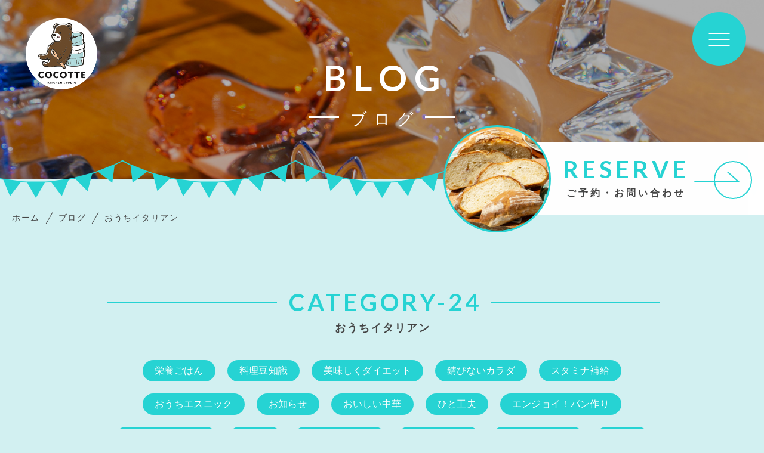

--- FILE ---
content_type: text/html; charset=UTF-8
request_url: https://www.cocotte52.jp/category/category-24/
body_size: 9363
content:
<!DOCTYPE html>
<html lang="ja">

<head prefix="og: http://ogp.me/ns# fb: http://ogp.me/ns/fb# article: http://ogp.me/ns/artcle#">

<meta charset="UTF-8">
<meta http-equiv="X-UA-Compatible" content="IE=edge">
<meta name="format-detection" content="telephone=no,address=no,email=no">
<meta name="viewport" content="width=device-width,initial-scale=1,user-scalable=no,viewport-fit=cover">



<meta name="msapplication-TileColor" content="#26d3d3">
<meta name="theme-color" content="#ffffff">


		<!-- All in One SEO 4.1.6.2 -->
		<title>おうちイタリアン | ココットキッチンスタジオ</title>
		<meta name="robots" content="noindex, max-snippet:-1, max-image-preview:large, max-video-preview:-1" />
		<meta name="keywords" content="お腹いっぱい,パスタ,トマトソース,生クリーム" />
		<link rel="canonical" href="https://www.cocotte52.jp/category/category-24/" />

		<meta name="google-site-verification" content="py-nILGwzqDd4BRzMN05PY5kWSYOA0EepSAp2WkHhmk" />
		<script type="application/ld+json" class="aioseo-schema">
			{"@context":"https:\/\/schema.org","@graph":[{"@type":"WebSite","@id":"https:\/\/www.cocotte52.jp\/#website","url":"https:\/\/www.cocotte52.jp\/","name":"\u30b3\u30b3\u30c3\u30c8\u30ad\u30c3\u30c1\u30f3\u30b9\u30bf\u30b8\u30aa","description":"\u5cf6\u6839\u770c\u6c5f\u6d25\u5e02\u306e\u304a\u6599\u7406\u6559\u5ba4","inLanguage":"ja","publisher":{"@id":"https:\/\/www.cocotte52.jp\/#organization"}},{"@type":"Organization","@id":"https:\/\/www.cocotte52.jp\/#organization","name":"Cocotte Kitchen Studio","url":"https:\/\/www.cocotte52.jp\/","logo":{"@type":"ImageObject","@id":"https:\/\/www.cocotte52.jp\/#organizationLogo","url":"https:\/\/www.cocotte52.jp\/wp-content\/uploads\/2021\/12\/logo-1.png","width":245,"height":234},"image":{"@id":"https:\/\/www.cocotte52.jp\/#organizationLogo"}},{"@type":"BreadcrumbList","@id":"https:\/\/www.cocotte52.jp\/category\/category-24\/#breadcrumblist","itemListElement":[{"@type":"ListItem","@id":"https:\/\/www.cocotte52.jp\/#listItem","position":1,"item":{"@type":"WebPage","@id":"https:\/\/www.cocotte52.jp\/","name":"\u30db\u30fc\u30e0","description":"\u30b3\u30b3\u30c3\u30c8\u30ad\u30c3\u30c1\u30f3\u30b9\u30bf\u30b8\u30aa\u306f\u5cf6\u6839\u770c\u6c5f\u6d25\u5e02\u306e4\u540d\u307e\u3067\u306e\u5c11\u4eba\u6570\u5236\u6599\u7406\u6559\u5ba4\u3067\u3059\u3002\u4eba\u6c17\u306e\u30d1\u30f3\u30af\u30e9\u30b9\u30fb\u6599\u7406\u306e\u30af\u30e9\u30b9\u3092\u3054\u7528\u610f\u3057\u3066\u3044\u307e\u3059\u3002\u6d5c\u7530\u5e02\u3001\u76ca\u7530\u5e02\u3001\u5927\u7530\u5e02\u304b\u3089\u3082\u98df\u3044\u3057\u3093\u574a\u306e\u7686\u3055\u3093\u306b\u304a\u8d8a\u3057\u9802\u3044\u3066\u3044\u307e\u3059\u3002","url":"https:\/\/www.cocotte52.jp\/"},"nextItem":"https:\/\/www.cocotte52.jp\/category\/category-24\/#listItem"},{"@type":"ListItem","@id":"https:\/\/www.cocotte52.jp\/category\/category-24\/#listItem","position":2,"item":{"@type":"WebPage","@id":"https:\/\/www.cocotte52.jp\/category\/category-24\/","name":"\u304a\u3046\u3061\u30a4\u30bf\u30ea\u30a2\u30f3","url":"https:\/\/www.cocotte52.jp\/category\/category-24\/"},"previousItem":"https:\/\/www.cocotte52.jp\/#listItem"}]},{"@type":"CollectionPage","@id":"https:\/\/www.cocotte52.jp\/category\/category-24\/#collectionpage","url":"https:\/\/www.cocotte52.jp\/category\/category-24\/","name":"\u304a\u3046\u3061\u30a4\u30bf\u30ea\u30a2\u30f3 | \u30b3\u30b3\u30c3\u30c8\u30ad\u30c3\u30c1\u30f3\u30b9\u30bf\u30b8\u30aa","inLanguage":"ja","isPartOf":{"@id":"https:\/\/www.cocotte52.jp\/#website"},"breadcrumb":{"@id":"https:\/\/www.cocotte52.jp\/category\/category-24\/#breadcrumblist"}}]}
		</script>
		<!-- All in One SEO -->

<link rel='dns-prefetch' href='//static.addtoany.com' />
<link rel='dns-prefetch' href='//s.w.org' />
<script id='addtoany-core-js-before'>
window.a2a_config=window.a2a_config||{};a2a_config.callbacks=[];a2a_config.overlays=[];a2a_config.templates={};a2a_localize = {
	Share: "共有",
	Save: "ブックマーク",
	Subscribe: "購読",
	Email: "メール",
	Bookmark: "ブックマーク",
	ShowAll: "すべて表示する",
	ShowLess: "小さく表示する",
	FindServices: "サービスを探す",
	FindAnyServiceToAddTo: "追加するサービスを今すぐ探す",
	PoweredBy: "Powered by",
	ShareViaEmail: "メールでシェアする",
	SubscribeViaEmail: "メールで購読する",
	BookmarkInYourBrowser: "ブラウザにブックマーク",
	BookmarkInstructions: "このページをブックマークするには、 Ctrl+D または \u2318+D を押下。",
	AddToYourFavorites: "お気に入りに追加",
	SendFromWebOrProgram: "任意のメールアドレスまたはメールプログラムから送信",
	EmailProgram: "メールプログラム",
	More: "詳細&#8230;",
	ThanksForSharing: "共有ありがとうございます !",
	ThanksForFollowing: "フォローありがとうございます !"
};
</script>
<script async src='https://static.addtoany.com/menu/page.js' id='addtoany-core-js'></script>
<script src='https://www.cocotte52.jp/wp-content/themes/sg089/js/jquery-3.4.1.min.js?ver=3.4.1' id='jquery-js'></script>
<script async src='https://www.cocotte52.jp/wp-content/plugins/add-to-any/addtoany.min.js?ver=1.1' id='addtoany-jquery-js'></script>
<link rel="https://api.w.org/" href="https://www.cocotte52.jp/wp-json/" /><link rel="alternate" type="application/json" href="https://www.cocotte52.jp/wp-json/wp/v2/categories/24" />
<link rel="icon" href="https://www.cocotte52.jp/wp-content/themes/sg089/img/favicon/favicon.ico" type="image/x-icon">
<link rel="apple-touch-icon" href="https://www.cocotte52.jp/wp-content/themes/sg089/img/favicon/apple-touch-icon.png" sizes="180x180">

<style>@charset "UTF-8";/*----------------------------------------Variables----------------------------------------*//*# Color *//* $black: #454545; *//* $white: #fff; *//* $glay: #777; *//* $glay-black: #999; *//* $primary: #26d3d3; *//* $primary-white: #d2f0f1; *//* $primary-black: #a8f4f2; *//* $red: #e60012; *//* $orange: #ff7200; *//* $white-gray: #f5f5f5; *//* $white-gray2: #f9f9f9; *//* $brown: #3b3f39; *//* $breadcrumbs: #f9f9f9; *//* $color-copyright: #454545; *//* $color-input: #f8f8f8; *//*# Border *//* $color-border: #ddd; *//* $color-border-black: #111; *//* $color-border-gray: #555; *//* $color-border-table: #e5e5e5; *//*# ScrollBar *//* $color-track: #f1f1f1; *//* $color-thumb: #c1c1c1; *//*# Shadow *//* $shadow: rgba(#777, .1); *//* $shadow-hover: rgba(#777, .3); *//*# Hover *//* $opacity: .7; *//*# Font Family *//* $font: "游ゴシック体", YuGothic, "游ゴシック Medium", "Yu Gothic Medium", "游ゴシック", "Yu Gothic", "Hiragino Kaku Gothic ProN", "Hiragino Kaku Gothic Pro", "メイリオ", "Meiryo", sans-serif; *//* $font-en: "Lato", "Noto Sans JP", Arial, Helvetica, sans-serif; *//* $font-cn: "Microsoft Yahei", "PingHei"; *//* $font-kr: "Malgun Gothic", "Yoon Gothic"; *//*# Font Weight *//* $light: 300; *//* $regular:400; *//* $medium: 500; *//* $bold: 900; *//*# Width *//* $outer-width: 1200px; *//* $content-width: 1080px; *//*# Easing *//* $ease: cubic-bezier(.19, 1, .22, 1); *//**//*----------------------------------------reset----------------------------------------*/html, body, div, span, applet, object, iframe, h1, h2, h3, h4, h5, h6, p, blockquote, pre, a, abbr, acronym, address, big, cite, code, del, dfn, em, img, ins, kbd, q, s, samp, small, strike, strong, sub, sup, tt, var, b, u, i, center, dl, dt, dd, ol, ul, li, fieldset, form, label, legend, table, caption, tbody, tfoot, thead, tr, th, td, article, aside, canvas, details, embed, figure, figcaption, footer, header, hgroup, menu, nav, output, ruby, section, summary, time, mark, audio, video {margin: 0;padding: 0;border: 0;font: inherit;font-size: 100%;vertical-align: baseline;}article, aside, details, figcaption, figure, footer, header, hgroup, menu, nav, section {display: block;}body {line-height: 1;}ol, ul {list-style: none;}blockquote, q {quotes: none;}blockquote:before, blockquote:after, q:before, q:after {content: "";content: none;}table {border-spacing: 0;border-collapse: collapse;}/*----------------------------------------class----------------------------------------*/.clearfix {*zoom: 1;}.clearfix:after {display: table;clear: both;content: "";}.f_cc {-webkit-box-pack: justify;justify-content: center;-webkit-box-align: center;align-items: center;}.f_box, .f_cc {display: -webkit-box;display: flex;}.f_item {-webkit-box-flex: 1;flex: 1 0 auto;}.f_h_start {-webkit-box-pack: start;justify-content: flex-start;}.f_h_center, .f_h_start {-ms-flex-pack: justify;-webkit-box-pack: justify;}.f_h_center {-webkit-box-pack: center;justify-content: center;}.f_h_end {-webkit-box-pack: end;justify-content: flex-end;}.f_h_end, .f_h_sb {-ms-flex-pack: justify;-webkit-box-pack: justify;}.f_h_sb {-webkit-box-pack: justify;justify-content: space-between;}.f_h_sa {-webkit-box-pack: justify;justify-content: space-around;}.f_wrap {-webkit-box-lines: multiple;flex-wrap: wrap;}.f_column {flex-direction: column;-webkit-box-direction: column;}.f_start {-webkit-box-align: start;align-items: flex-start;}.f_end {-webkit-box-align: end;align-items: flex-end;}.f_center {-webkit-box-align: center;align-items: center;}.f_baseline {-webkit-box-align: baseline;align-items: baseline;}.f_stretch {-webkit-box-align: stretch;align-items: stretch;}.alignR {text-align: right;}.alignL {text-align: left;}.alignC {text-align: center;}/* IEハック用mixin *//*----------------------------------------Extend----------------------------------------*/@-webkit-keyframes c-btn-enter {0% {-webkit-transform: translateX(-100%);transform: translateX(-100%);}100% {-webkit-transform: translateX(0);transform: translateX(0);}}@keyframes c-btn-enter {0% {-webkit-transform: translateX(-100%);transform: translateX(-100%);}100% {-webkit-transform: translateX(0);transform: translateX(0);}}@-webkit-keyframes c-btn-leave {0% {-webkit-transform: translateX(0);transform: translateX(0);}100% {-webkit-transform: translateX(100%);transform: translateX(100%);}}@keyframes c-btn-leave {0% {-webkit-transform: translateX(0);transform: translateX(0);}100% {-webkit-transform: translateX(100%);transform: translateX(100%);}}@-webkit-keyframes c-cnt-enter {0% {opacity: 0;-webkit-transform: translateX(-10%);transform: translateX(-10%);}100% {opacity: 1;-webkit-transform: translateX(0);transform: translateX(0);}}@keyframes c-cnt-enter {0% {opacity: 0;-webkit-transform: translateX(-10%);transform: translateX(-10%);}100% {opacity: 1;-webkit-transform: translateX(0);transform: translateX(0);}}@-webkit-keyframes c-cnt-leave {0% {opacity: 1;-webkit-transform: translateX(0);transform: translateX(0);}100% {opacity: 0;-webkit-transform: translateX(0);transform: translateX(0);}}@keyframes c-cnt-leave {0% {opacity: 1;-webkit-transform: translateX(0);transform: translateX(0);}100% {opacity: 0;-webkit-transform: translateX(0);transform: translateX(0);}}/*----------------------------------------Keyframes----------------------------------------*/@-webkit-keyframes fadeIn {0% {opacity: 0;}100% {opacity: 1;}}@keyframes fadeIn {0% {opacity: 0;}100% {opacity: 1;}}@-webkit-keyframes verticalFloat {0% {-webkit-transform: translateY(5px);transform: translateY(5px);}100% {-webkit-transform: translateY(0);transform: translateY(0);}}@keyframes verticalFloat {0% {-webkit-transform: translateY(5px);transform: translateY(5px);}100% {-webkit-transform: translateY(0);transform: translateY(0);}}/*----------------------------------------l-loader----------------------------------------*/body[data-status="loading"] * {-webkit-transition-duration: 0s !important;transition-duration: 0s !important;-webkit-animation-duration: 0s !important;animation-duration: 0s !important;}body[data-status="loading"] .l-loader {pointer-events: auto;opacity: 1;}.l-loader {position: fixed;z-index: 50;top: 0;right: 0;bottom: 0;left: 0;background: #fff;pointer-events: none;opacity: 0;-webkit-transition: opacity 1s cubic-bezier(0.19, 1, 0.22, 1);transition: opacity 1s cubic-bezier(0.19, 1, 0.22, 1);}.l-loader-img {position: absolute;z-index: 999999;top: 50%;left: 50%;font-size: 0;-webkit-transform: translate(-50%, -50%);transform: translate(-50%, -50%);}/*# sourceMappingURL=maps/preload.css.map */</style><script src="https://cdnjs.cloudflare.com/ajax/libs/layzr.js/1.4.3/layzr.min.js"></script>

<link rel="dns-prefetch" href="//fonts.googleapis.com">
<!-- Google tag (gtag.js) -->
<script async src="https://www.googletagmanager.com/gtag/js?id=G-X1LZ6NNDN6"></script>
<script>
  window.dataLayer = window.dataLayer || [];
  function gtag(){dataLayer.push(arguments);}
  gtag('js', new Date());

  gtag('config', 'G-X1LZ6NNDN6');
</script>
</head>

<body class="archive category category-category-24 category-24" data-status="loading">

<div class="l-loader">
  <div class="l-loader-img">
    <svg width="60" height="60" viewBox="0 0 38 38" xmlns="http://www.w3.org/2000/svg">
      <defs>
        <linearGradient x1="8.042%" y1="0%" x2="65.682%" y2="23.865%" id="a">
          <stop stop-color="#65e3e3" stop-opacity="0" offset="0%"/>
          <stop stop-color="#65e3e3" stop-opacity=".631" offset="63.146%"/>
          <stop stop-color="#65e3e3" offset="100%"/>
        </linearGradient>
      </defs>
      <g fill="none" fill-rule="evenodd">
        <g transform="translate(1 1)">
          <path d="M36 18c0-9.94-8.06-18-18-18" id="Oval-2" stroke="url(#a)" stroke-width="2">
            <animateTransform
              attributeName="transform"
              type="rotate"
              from="0 18 18"
              to="360 18 18"
              dur=".6s"
              repeatCount="indefinite" />
          </path>
          <circle fill="#65e3e3" cx="36" cy="18" r="1">
            <animateTransform
              attributeName="transform"
              type="rotate"
              from="0 18 18"
              to="360 18 18"
              dur=".6s"
              repeatCount="indefinite" />
          </circle>
        </g>
      </g>
    </svg>
  </div>
</div><!-- /.l-loader -->

  <header class="js-header l-header">

    <div class="p-header">

              <p class="p-header-logo">
          <a class="p-header-logo-link" href="https://www.cocotte52.jp/">
            <img src="https://www.cocotte52.jp/wp-content/themes/sg089/img/common/space.gif" data-layzr="https://www.cocotte52.jp/wp-content/uploads/2021/12/logo-1.png" alt="ココットキッチンスタジオ" class="p-header-logo-img">
          </a>
        </p>
      
      <button class="p-burger-icon js-menu-toggle" type="button">
        <span class="p-burger-icon-line"></span>
        <span class="p-burger-icon-line"></span>
        <span class="p-burger-icon-line"></span>
      </button>

    </div><!-- /.globalHeader -->

  </header><!-- /.l-header -->

  <div class="js-body-wrapper">

<div class="l-main">

<header class="c-page-headline">
    <h1 class="c-page-headline-ttl">
    <span class="c-page-headline-ttl-main"><span class="js-animate u-text">BLOG</span></span>
    <span class="c-page-headline-ttl-sub"><span class="js-animate u-text">ブログ</span></span>
  </h1>
	
  <div class="c-page-headline-bg js-animate js-animate-fade-in" style="background-image:url(https://www.cocotte52.jp/wp-content/uploads/2021/12/blog_kv_pc.jpg);"></div>

  <div class="c-page-headline-bg-mobile js-animate js-animate-fade-in" style="background-image:url(https://www.cocotte52.jp/wp-content/uploads/2021/12/blog_kv_sp.jpg);"></div>

	
				<a href="https://www.cocotte52.jp/reserve/" class="c-kv-bnr js-animate js-animate-fade-in u-nothover" >
				<figure class="c-kv-bnr-eyecatch" style="background-image: url(https://www.cocotte52.jp/wp-content/uploads/2021/12/bnr_entry.jpg);">
					<img src="https://www.cocotte52.jp/wp-content/themes/sg089/img/common/space.gif" data-layzr="https://www.cocotte52.jp/wp-content/uploads/2021/12/bnr_entry.jpg" alt="" class="c-kv-bnr-eyecatch-img">
				</figure>
				<div class="c-kv-bnr-txt u-svg">
					<div class="c-kv-bnr-txt-inner">
						<p class="c-kv-bnr-ttl">RESERVE</p>
													<p class="c-kv-bnr-sub">ご予約・お問い合わせ</p>
						</div>
									</div>
			</a>
	</header>


  
  <nav class="c-breadcrumbs js-animate">
    <ol itemscope itemtype="http://schema.org/BreadcrumbList" class="c-breadcrumbs-items">
          <li itemprop="itemListElement" itemscope itemtype="http://schema.org/ListItem" class="c-breadcrumbs-item"><a itemprop="item" href="https://www.cocotte52.jp/" class="c-breadlist-link"><span itemprop="name">ホーム</span></a><meta itemprop="position" content="1" /></li>
          <li itemprop="itemListElement" itemscope itemtype="http://schema.org/ListItem" class="c-breadcrumbs-item"><a itemprop="item" href="https://www.cocotte52.jp/blog/" class="c-breadlist-link"><span itemprop="name">ブログ</span></a><meta itemprop="position" content="2" /></li>
          <li itemprop="itemListElement" itemscope itemtype="http://schema.org/ListItem" class="c-breadcrumbs-item"><a itemprop="item" href="javascript:void(0);" class="c-breadlist-link is-link-none"><span itemprop="name">おうちイタリアン</span></a><meta itemprop="position" content="3" /></li>
        </ol>
  </nav>

  
  <div class="l-blog">

    <main class="l-blog-main">

      <h3 class="c-ttl">
        <span class="c-ttl-main js-animate js-animate-fly-in-bottom">
          <span class="c-ttl-main-txt">CATEGORY-24</span>
        </span>
        <span class="c-ttl-sub js-animate js-animate-fly-in-bottom">おうちイタリアン</span>
      </h3>

      <div class="p-blog-categories js-animate js-animate-fly-in-bottom">
        <ul class="p-blog-categories-list">
                      <li class="p-blog-categories-list-item">
              <a href="https://www.cocotte52.jp/category/category-36/" class="p-blog-categories-list-item-link">栄養ごはん</a>
            </li>
                      <li class="p-blog-categories-list-item">
              <a href="https://www.cocotte52.jp/category/category-35/" class="p-blog-categories-list-item-link">料理豆知識</a>
            </li>
                      <li class="p-blog-categories-list-item">
              <a href="https://www.cocotte52.jp/category/category-34/" class="p-blog-categories-list-item-link">美味しくダイエット</a>
            </li>
                      <li class="p-blog-categories-list-item">
              <a href="https://www.cocotte52.jp/category/category-33/" class="p-blog-categories-list-item-link">錆びないカラダ</a>
            </li>
                      <li class="p-blog-categories-list-item">
              <a href="https://www.cocotte52.jp/category/category-32/" class="p-blog-categories-list-item-link">スタミナ補給</a>
            </li>
                      <li class="p-blog-categories-list-item">
              <a href="https://www.cocotte52.jp/category/category-31/" class="p-blog-categories-list-item-link">おうちエスニック</a>
            </li>
                      <li class="p-blog-categories-list-item">
              <a href="https://www.cocotte52.jp/category/category-30/" class="p-blog-categories-list-item-link">お知らせ</a>
            </li>
                      <li class="p-blog-categories-list-item">
              <a href="https://www.cocotte52.jp/category/category-29/" class="p-blog-categories-list-item-link">おいしい中華</a>
            </li>
                      <li class="p-blog-categories-list-item">
              <a href="https://www.cocotte52.jp/category/category-28/" class="p-blog-categories-list-item-link">ひと工夫</a>
            </li>
                      <li class="p-blog-categories-list-item">
              <a href="https://www.cocotte52.jp/category/category-27/" class="p-blog-categories-list-item-link">エンジョイ！パン作り</a>
            </li>
                      <li class="p-blog-categories-list-item">
              <a href="https://www.cocotte52.jp/category/category-26/" class="p-blog-categories-list-item-link">おいしいアメリカ</a>
            </li>
                      <li class="p-blog-categories-list-item">
              <a href="https://www.cocotte52.jp/category/category-25/" class="p-blog-categories-list-item-link">旬の味</a>
            </li>
                      <li class="p-blog-categories-list-item">
              <a href="https://www.cocotte52.jp/category/category-23/" class="p-blog-categories-list-item-link">ココットの風景</a>
            </li>
                      <li class="p-blog-categories-list-item">
              <a href="https://www.cocotte52.jp/category/category-22/" class="p-blog-categories-list-item-link">パパっと一皿</a>
            </li>
                      <li class="p-blog-categories-list-item">
              <a href="https://www.cocotte52.jp/category/category-20/" class="p-blog-categories-list-item-link">おうちフレンチ</a>
            </li>
                      <li class="p-blog-categories-list-item">
              <a href="https://www.cocotte52.jp/category/blog/" class="p-blog-categories-list-item-link">ブログ</a>
            </li>
                  </ul>
      </div>

      
        <div class="p-blog-list js-animate js-animate-fly-in-bottom">

          <div class="c-articles-grid-col js-grid-col">

            <article class="c-articles-grid-item js-animate js-animate-fly-in-bottom">

  <a class="c-article-post" href="https://www.cocotte52.jp/2024/07/27/%ef%bc%9chow-to-%e4%b9%b1%e5%88%87%e3%82%8a%ef%bc%9e%e3%81%8d%e3%82%85%e3%81%86%e3%82%8a%e3%81%ae%e3%83%9a%e3%83%9a%e3%83%ad%e3%83%b3%e3%83%81%e3%83%bc%e3%83%8e%e3%81%af%e3%81%84%e3%81%8b%e3%81%8c/">
    <div class="c-article-post-container">
		
      <figure class="c-article-post-thumb js-mheight">
        <div class="c-article-post-thumb-img" style="background-image: url(https://www.cocotte52.jp/wp-content/uploads/2024/07/P7260740.jpg);"></div>
        <img src="https://www.cocotte52.jp/wp-content/themes/sg089/img/common/space.gif" data-layzr="https://www.cocotte52.jp/wp-content/uploads/2024/07/P7260740.jpg" alt="＜how to 乱切り＞きゅうりのペペロンチーノはいかがでしょう？">
      </figure>

      <div class="c-article-post-text js-grid-col-text js-mheight2">

        <time class="c-article-post-date" datetime="2024-07-27">2024.07.27</time>

        <p class="c-article-post-cat">
                      <span class="c-article-post-cat-item">料理豆知識</span>
                      <span class="c-article-post-cat-item">旬の味</span>
                      <span class="c-article-post-cat-item">おうちイタリアン</span>
                      <span class="c-article-post-cat-item">パパっと一皿</span>
                      <span class="c-article-post-cat-item">ブログ</span>
                  </p>

        <h4 class="c-article-post-ttl" title="＜how to 乱切り＞きゅうりのペペロンチーノはいかがでしょう？">＜how to 乱切り＞きゅうりのペペロンチーノ...</h4>

                  <p class="c-article-post-lead">今が旬の夏野菜代表のきゅうり。うちでもあちら...</p>
        
        <div class="c-article-post-more">
          <i class="c-article-post-more-icon fas fa-arrow-right"></i>
          <span>MORE</span>
        </div>

      </div>

    </div>
  </a>
  <!-- /.c-article-post -->

</article>
<!-- /.c-articles-grid__item-->
<article class="c-articles-grid-item js-animate js-animate-fly-in-bottom">

  <a class="c-article-post" href="https://www.cocotte52.jp/2023/07/10/%e3%81%8b%e3%81%bc%e3%81%a1%e3%82%83%e3%81%af%e5%86%ac%e8%87%b3%e3%81%ab%e9%a3%9f%e3%81%b9%e3%82%8b%e3%82%82%e3%81%ae%ef%bc%9f-%e3%81%84%e3%81%88%e3%80%81%e3%81%8b%e3%81%bc%e3%81%a1%e3%82%83%e3%81%af/">
    <div class="c-article-post-container">
		
      <figure class="c-article-post-thumb js-mheight">
        <div class="c-article-post-thumb-img" style="background-image: url(https://www.cocotte52.jp/wp-content/uploads/2023/07/P7070714.jpg);"></div>
        <img src="https://www.cocotte52.jp/wp-content/themes/sg089/img/common/space.gif" data-layzr="https://www.cocotte52.jp/wp-content/uploads/2023/07/P7070714.jpg" alt="かぼちゃは冬至に食べるもの？ いえ、かぼちゃは夏にこそ食べたい栄養優良児">
      </figure>

      <div class="c-article-post-text js-grid-col-text js-mheight2">

        <time class="c-article-post-date" datetime="2023-07-10">2023.07.10</time>

        <p class="c-article-post-cat">
                      <span class="c-article-post-cat-item">スタミナ補給</span>
                      <span class="c-article-post-cat-item">おうちイタリアン</span>
                      <span class="c-article-post-cat-item">ブログ</span>
                  </p>

        <h4 class="c-article-post-ttl" title="かぼちゃは冬至に食べるもの？ いえ、かぼちゃは夏にこそ食べたい栄養優良児">かぼちゃは冬至に食べるもの？ いえ、かぼち...</h4>

                  <p class="c-article-post-lead">「冬至にかぼちゃを食べると風邪をひかない」と...</p>
        
        <div class="c-article-post-more">
          <i class="c-article-post-more-icon fas fa-arrow-right"></i>
          <span>MORE</span>
        </div>

      </div>

    </div>
  </a>
  <!-- /.c-article-post -->

</article>
<!-- /.c-articles-grid__item-->
<article class="c-articles-grid-item js-animate js-animate-fly-in-bottom">

  <a class="c-article-post" href="https://www.cocotte52.jp/2023/06/12/%e6%bf%83%e5%8e%9a%e3%82%ab%e3%83%ab%e3%83%9c%e3%83%8a%e3%83%bc%e3%83%a9%e3%81%ab%e8%b5%a4%e3%81%84%e9%85%b8%e5%91%b3%e3%82%92%e3%83%97%e3%83%a9%e3%82%b9%ef%bd%9e%e3%83%88%e3%83%9e%e3%83%88%e3%82%ab/">
    <div class="c-article-post-container">
		
      <figure class="c-article-post-thumb js-mheight">
        <div class="c-article-post-thumb-img" style="background-image: url(https://www.cocotte52.jp/wp-content/uploads/2023/06/P6090701.jpg);"></div>
        <img src="https://www.cocotte52.jp/wp-content/themes/sg089/img/common/space.gif" data-layzr="https://www.cocotte52.jp/wp-content/uploads/2023/06/P6090701.jpg" alt="濃厚カルボナーラに赤い酸味をプラス～トマトカルボナーラで元気をチャージ">
      </figure>

      <div class="c-article-post-text js-grid-col-text js-mheight2">

        <time class="c-article-post-date" datetime="2023-06-12">2023.06.12</time>

        <p class="c-article-post-cat">
                      <span class="c-article-post-cat-item">スタミナ補給</span>
                      <span class="c-article-post-cat-item">おうちイタリアン</span>
                      <span class="c-article-post-cat-item">ブログ</span>
                  </p>

        <h4 class="c-article-post-ttl" title="濃厚カルボナーラに赤い酸味をプラス～トマトカルボナーラで元気をチャージ">濃厚カルボナーラに赤い酸味をプラス～トマ...</h4>

                  <p class="c-article-post-lead">チーズソースのコクと滑らかさがたまらないカル...</p>
        
        <div class="c-article-post-more">
          <i class="c-article-post-more-icon fas fa-arrow-right"></i>
          <span>MORE</span>
        </div>

      </div>

    </div>
  </a>
  <!-- /.c-article-post -->

</article>
<!-- /.c-articles-grid__item-->
<article class="c-articles-grid-item js-animate js-animate-fly-in-bottom">

  <a class="c-article-post" href="https://www.cocotte52.jp/2023/03/27/%e4%bb%8a%e3%82%84%e8%b4%85%e6%b2%a2%e5%93%81%e3%81%ab%e3%81%aa%e3%81%a3%e3%81%9f%e6%b2%b9%e3%82%92%e8%b3%a2%e3%81%8f%e4%bd%bf%e3%81%a3%e3%81%a6%e3%83%98%e3%83%ab%e3%82%b7%e3%83%bc%e3%82%a4%e3%82%bf/">
    <div class="c-article-post-container">
		
      <figure class="c-article-post-thumb js-mheight">
        <div class="c-article-post-thumb-img" style="background-image: url(https://www.cocotte52.jp/wp-content/uploads/2023/03/P3240682.jpg);"></div>
        <img src="https://www.cocotte52.jp/wp-content/themes/sg089/img/common/space.gif" data-layzr="https://www.cocotte52.jp/wp-content/uploads/2023/03/P3240682.jpg" alt="今や贅沢品になった油を賢く使ってヘルシーイタリアン">
      </figure>

      <div class="c-article-post-text js-grid-col-text js-mheight2">

        <time class="c-article-post-date" datetime="2023-03-27">2023.03.27</time>

        <p class="c-article-post-cat">
                      <span class="c-article-post-cat-item">おうちイタリアン</span>
                      <span class="c-article-post-cat-item">ブログ</span>
                  </p>

        <h4 class="c-article-post-ttl" title="今や贅沢品になった油を賢く使ってヘルシーイタリアン">今や贅沢品になった油を賢く使ってヘルシー...</h4>

                  <p class="c-article-post-lead">「また？」と驚く人も「やっぱり」と落胆する人...</p>
        
        <div class="c-article-post-more">
          <i class="c-article-post-more-icon fas fa-arrow-right"></i>
          <span>MORE</span>
        </div>

      </div>

    </div>
  </a>
  <!-- /.c-article-post -->

</article>
<!-- /.c-articles-grid__item-->
<article class="c-articles-grid-item js-animate js-animate-fly-in-bottom">

  <a class="c-article-post" href="https://www.cocotte52.jp/2022/04/04/%e7%8c%9f%e5%b8%ab%e9%a2%a8%e3%82%a4%e3%82%bf%e3%83%aa%e3%82%a2%e3%83%b3%e3%80%81%e3%82%ab%e3%83%81%e3%83%a3%e3%83%88%e3%83%bc%e3%83%a9%e3%81%a7%e5%b1%b1%e3%81%ae%e6%81%b5%e3%81%bf/">
    <div class="c-article-post-container">
		
      <figure class="c-article-post-thumb js-mheight">
        <div class="c-article-post-thumb-img" style="background-image: url(https://www.cocotte52.jp/wp-content/uploads/2022/04/P3300603.jpg);"></div>
        <img src="https://www.cocotte52.jp/wp-content/themes/sg089/img/common/space.gif" data-layzr="https://www.cocotte52.jp/wp-content/uploads/2022/04/P3300603.jpg" alt="“猟師風”イタリアン、カチャトーラで山の恵みのご馳走はいかがですか？">
      </figure>

      <div class="c-article-post-text js-grid-col-text js-mheight2">

        <time class="c-article-post-date" datetime="2022-04-04">2022.04.04</time>

        <p class="c-article-post-cat">
                      <span class="c-article-post-cat-item">おうちイタリアン</span>
                      <span class="c-article-post-cat-item">ブログ</span>
                  </p>

        <h4 class="c-article-post-ttl" title="“猟師風”イタリアン、カチャトーラで山の恵みのご馳走はいかがですか？">“猟師風”イタリアン、カチャトーラで山の恵...</h4>

                  <p class="c-article-post-lead">カチャトーラはイタリア語で“猟師風”、つまり狩...</p>
        
        <div class="c-article-post-more">
          <i class="c-article-post-more-icon fas fa-arrow-right"></i>
          <span>MORE</span>
        </div>

      </div>

    </div>
  </a>
  <!-- /.c-article-post -->

</article>
<!-- /.c-articles-grid__item-->
          </div>

        </div>

        
      
    </main><!-- /.l-blog-main -->

  </div><!-- /.l-blog -->

  			
			<section class="p-common-banner u-lower js-animate js-animate-fly-in-bottom">
                  <div class="c-banner-item">
            <a href="https://www.cocotte52.jp/reserve/" class="c-banner-item-body u-hover" >
              <div class="c-banner-bg" style="background-image: url(https://www.cocotte52.jp/wp-content/uploads/2021/12/bnr_01.jpg);">
                <img src="https://www.cocotte52.jp/wp-content/themes/sg089/img/common/space.gif" data-layzr="https://www.cocotte52.jp/wp-content/uploads/2021/12/bnr_01.jpg" alt="" class="c-banner-bg-img">
              </div>
              <p class="c-banner-cnt">

                <span class="c-banner-cnt-sub">
									<svg class="svg-decoration svg-decoration-left"  width="96.97" height="116.25" viewBox="0 0 96.97 116.25">
										<use class="svg_path" xlink:href='#p-svg-decoraiton'></use>
									</svg>
									はじめての方におすすめ！									<svg class="svg-decoration svg-decoration-right"  width="96.97" height="116.25" viewBox="0 0 96.97 116.25">
										<use class="svg_path" xlink:href='#p-svg-decoraiton'></use>
									</svg>
								</span>
                <span class="c-banner-cnt-ttl-en">COOKING CLASS</span>
                <span class="c-banner-cnt-ttl-ja">お申し込みはこちら</span>
              </p>
            </a>
          </div>
        
      </section><!-- /p-common-banner -->

			


<section class="c-cta c-cta-decoration js-animate js-animate-fly-in-bottom">
  <div class="c-cta-bg" style="background-image: url(https://www.cocotte52.jp/wp-content/uploads/2021/12/contact_cta.jpg);"></div>
  <h3 class="c-ttl">
    <span class="c-ttl-main js-animate js-animate-fly-in-bottom">
      <span class="c-ttl-main-txt">RESERVE</span>
    </span>
    <span class="c-ttl-sub js-animate js-animate-fly-in-bottom">ご予約・お問い合わせ</span>
  </h3>
  <div class="c-cta-inner">
    <p class="c-cta-cnt-desc js-animate js-animate-fly-in-bottom">
      美味しいメニューをそろえてお待ちしています。<br />
お気軽にお問い合わせください。    </p>
    <div class="c-cta-cnt">
                        <p class="c-cta-cnt-btn js-animate js-animate-fly-in-bottom">
            <a href="https://www.cocotte52.jp/reserve/"  class="c-cta-cnt-btn-link u-svg">
              <span class="c-cta-cnt-btn-txt">
                <span class="c-cta-cnt-btn-txt-main">RESERVE</span>
                <span class="c-cta-cnt-btn-txt-sub">ご予約・お問い合わせ</span>
              </span>
            </a>
          </p>
                  </div>
  </div>
</section><!-- /c-cta -->


</div><!-- /.l-main -->

  <footer class="l-footer">

    <div class="p-global-footer js-animate js-animate-fly-in-upper" data-offset="500">

            
      <div class="global-footer-addresses">
      
          
        <address class="p-global-footer__address">〒695-0011<br />
島根県江津市江津町59</address>

      
      </div>

            
              <ul class="p-grobal-footer-sns">
                      <li class="p-grobal-footer-sns__item"><a href="https://www.facebook.com/52Cocotte" class="p-grobal-footer-sns__btn is-state-hover" target="_blank" rel="nofollow noopener"><span class="fab fa-facebook-f"></span></a></li>
                                                    <li class="p-grobal-footer-sns__item"><a href="https://lin.ee/Sh43sda" class="p-grobal-footer-sns__btn is-state-hover" target="_blank" rel="nofollow noopener"><span class="fab fa-line"></span></a></li>
                  </ul>
      
      <div class="p-footer-info">
        <small class="p-footer-copyright">© 2017 Cocotte Kitchen Stuio</small>
      </div>

    </div><!-- /.p-global-footer -->

  </footer>

</div><!-- /#js-body-wrapper -->

<div class="js-pagetop p-pagetop"><button id="js-pagetop-btn" class="p-pagetop-btn" type="button"></button></div>

<aside id="js-sp-menu" class="p-sp-menu js-hide">

  <div class="p-sp-menu-bg-color"></div>
  <div class="p-sp-menu-bg-img" style="background-image: url(https://www.cocotte52.jp/wp-content/uploads/2021/12/navi_bg.jpg);">
    <a href="https://www.cocotte52.jp/" class="p-sp-menu-bg-img-logo"><img src="https://www.cocotte52.jp/wp-content/themes/sg089/img/common/space.gif" data-layzr="https://www.cocotte52.jp/wp-content/uploads/2021/12/logo-1.png" alt="" class="p-sp-menu-bg-img-logo-img"></a>
  </div>

  <button class="p-sp-menu-btn js-menu-toggle" type="button">
    <span class="p-sp-menu-btn-line"></span>
    <span class="p-sp-menu-btn-line"></span>
  </button>

  <nav class="p-sp-menu-container">

    <div class="p-sp-menu-inner">

              <ul class="p-sp-menu-items">

          
            <li class="p-sp-menu-item"><a href="https://www.cocotte52.jp/" class="p-sp-menu-link js-menu-toggle u-nothover" >トップ</a></li>

          
            <li class="p-sp-menu-item"><a href="https://www.cocotte52.jp/classes/" class="p-sp-menu-link js-menu-toggle u-nothover" >クラス案内</a></li>

          
            <li class="p-sp-menu-item"><a href="https://www.cocotte52.jp/lecturer/" class="p-sp-menu-link js-menu-toggle u-nothover" >講師紹介</a></li>

          
            <li class="p-sp-menu-item"><a href="https://www.cocotte52.jp/happy-customers/" class="p-sp-menu-link js-menu-toggle u-nothover" >お客様の声</a></li>

          
            <li class="p-sp-menu-item"><a href="https://www.cocotte52.jp/gallery/" class="p-sp-menu-link js-menu-toggle u-nothover" >ギャラリー</a></li>

          
            <li class="p-sp-menu-item"><a href="https://www.cocotte52.jp/access/" class="p-sp-menu-link js-menu-toggle u-nothover" >アクセス</a></li>

          
            <li class="p-sp-menu-item"><a href="https://www.cocotte52.jp/blog/" class="p-sp-menu-link js-menu-toggle u-nothover" >ブログ</a></li>

          
            <li class="p-sp-menu-item"><a href="https://www.cocotte52.jp/reserve/" class="p-sp-menu-link-ext u-svg" >RESERVE<span class="u-text">ご予約、お問い合わせはこちら</span></a></li>

          
        </ul><!-- /.spMenu__items -->
      
    </div><!-- /.spMenu__inner -->

  </nav><!-- /.sp-menu__container -->

</aside><!-- /.sp-menu -->

<script src="https://www.cocotte52.jp/wp-content/themes/sg089/js/lib.min.js?update=20211001005422"></script><script src="https://www.cocotte52.jp/wp-content/themes/sg089/js/main.js?update=20211001005422"></script>
<link rel="stylesheet" href="https://www.cocotte52.jp/wp-content/themes/sg089/css/layout.css?update=20220114032802"><svg class="p-svg_hide" width="96.97" height="116.25" viewBox="0 0 96.97 116.25">
  <symbol id='p-sbl_decoraiton'>
      <g id="p-svg-decoraiton">
        <path class="svg-deco01" d="M1287.69,3837.4l-96.96-108.01,10.06-8.24Z" transform="translate(-1190.72 -3721.16)"/>
      </g>
  </symbol>
</svg><!-- /svg deco -->

<link rel='stylesheet'   href='https://www.cocotte52.jp/wp-includes/css/dist/block-library/style.min.css?ver=5.8.12' media='all'>
<link rel='stylesheet'   href='https://www.cocotte52.jp/wp-includes/css/dist/block-library/theme.min.css?ver=5.8.12' media='all'>
<link rel='stylesheet'   href='https://www.cocotte52.jp/wp-content/plugins/add-to-any/addtoany.min.css?ver=1.16' media='all'>
<script src='https://www.cocotte52.jp/wp-includes/js/wp-embed.min.js?ver=5.8.12' id='wp-embed-js'></script>

</body>

</html>
